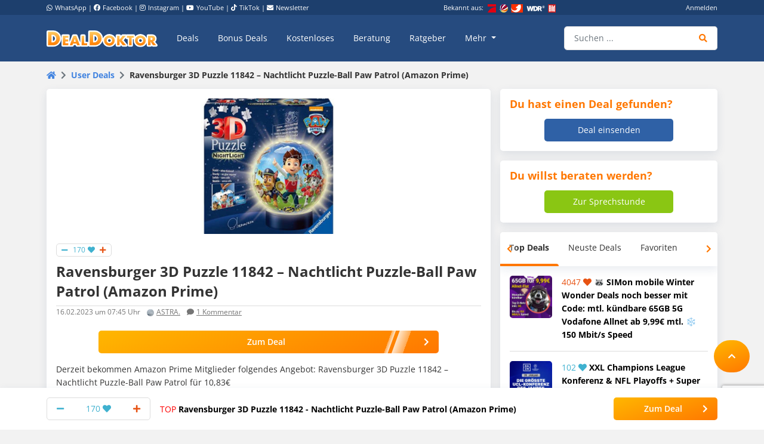

--- FILE ---
content_type: text/html; charset=utf-8
request_url: https://www.google.com/recaptcha/api2/anchor?ar=1&k=6Le_YJ8qAAAAAPwXD6k9hQkc9QF_x_aOSR4iBdLO&co=aHR0cHM6Ly93d3cuZGVhbGRva3Rvci5kZTo0NDM.&hl=en&v=PoyoqOPhxBO7pBk68S4YbpHZ&size=invisible&anchor-ms=20000&execute-ms=30000&cb=qgfyg0l8am4v
body_size: 48861
content:
<!DOCTYPE HTML><html dir="ltr" lang="en"><head><meta http-equiv="Content-Type" content="text/html; charset=UTF-8">
<meta http-equiv="X-UA-Compatible" content="IE=edge">
<title>reCAPTCHA</title>
<style type="text/css">
/* cyrillic-ext */
@font-face {
  font-family: 'Roboto';
  font-style: normal;
  font-weight: 400;
  font-stretch: 100%;
  src: url(//fonts.gstatic.com/s/roboto/v48/KFO7CnqEu92Fr1ME7kSn66aGLdTylUAMa3GUBHMdazTgWw.woff2) format('woff2');
  unicode-range: U+0460-052F, U+1C80-1C8A, U+20B4, U+2DE0-2DFF, U+A640-A69F, U+FE2E-FE2F;
}
/* cyrillic */
@font-face {
  font-family: 'Roboto';
  font-style: normal;
  font-weight: 400;
  font-stretch: 100%;
  src: url(//fonts.gstatic.com/s/roboto/v48/KFO7CnqEu92Fr1ME7kSn66aGLdTylUAMa3iUBHMdazTgWw.woff2) format('woff2');
  unicode-range: U+0301, U+0400-045F, U+0490-0491, U+04B0-04B1, U+2116;
}
/* greek-ext */
@font-face {
  font-family: 'Roboto';
  font-style: normal;
  font-weight: 400;
  font-stretch: 100%;
  src: url(//fonts.gstatic.com/s/roboto/v48/KFO7CnqEu92Fr1ME7kSn66aGLdTylUAMa3CUBHMdazTgWw.woff2) format('woff2');
  unicode-range: U+1F00-1FFF;
}
/* greek */
@font-face {
  font-family: 'Roboto';
  font-style: normal;
  font-weight: 400;
  font-stretch: 100%;
  src: url(//fonts.gstatic.com/s/roboto/v48/KFO7CnqEu92Fr1ME7kSn66aGLdTylUAMa3-UBHMdazTgWw.woff2) format('woff2');
  unicode-range: U+0370-0377, U+037A-037F, U+0384-038A, U+038C, U+038E-03A1, U+03A3-03FF;
}
/* math */
@font-face {
  font-family: 'Roboto';
  font-style: normal;
  font-weight: 400;
  font-stretch: 100%;
  src: url(//fonts.gstatic.com/s/roboto/v48/KFO7CnqEu92Fr1ME7kSn66aGLdTylUAMawCUBHMdazTgWw.woff2) format('woff2');
  unicode-range: U+0302-0303, U+0305, U+0307-0308, U+0310, U+0312, U+0315, U+031A, U+0326-0327, U+032C, U+032F-0330, U+0332-0333, U+0338, U+033A, U+0346, U+034D, U+0391-03A1, U+03A3-03A9, U+03B1-03C9, U+03D1, U+03D5-03D6, U+03F0-03F1, U+03F4-03F5, U+2016-2017, U+2034-2038, U+203C, U+2040, U+2043, U+2047, U+2050, U+2057, U+205F, U+2070-2071, U+2074-208E, U+2090-209C, U+20D0-20DC, U+20E1, U+20E5-20EF, U+2100-2112, U+2114-2115, U+2117-2121, U+2123-214F, U+2190, U+2192, U+2194-21AE, U+21B0-21E5, U+21F1-21F2, U+21F4-2211, U+2213-2214, U+2216-22FF, U+2308-230B, U+2310, U+2319, U+231C-2321, U+2336-237A, U+237C, U+2395, U+239B-23B7, U+23D0, U+23DC-23E1, U+2474-2475, U+25AF, U+25B3, U+25B7, U+25BD, U+25C1, U+25CA, U+25CC, U+25FB, U+266D-266F, U+27C0-27FF, U+2900-2AFF, U+2B0E-2B11, U+2B30-2B4C, U+2BFE, U+3030, U+FF5B, U+FF5D, U+1D400-1D7FF, U+1EE00-1EEFF;
}
/* symbols */
@font-face {
  font-family: 'Roboto';
  font-style: normal;
  font-weight: 400;
  font-stretch: 100%;
  src: url(//fonts.gstatic.com/s/roboto/v48/KFO7CnqEu92Fr1ME7kSn66aGLdTylUAMaxKUBHMdazTgWw.woff2) format('woff2');
  unicode-range: U+0001-000C, U+000E-001F, U+007F-009F, U+20DD-20E0, U+20E2-20E4, U+2150-218F, U+2190, U+2192, U+2194-2199, U+21AF, U+21E6-21F0, U+21F3, U+2218-2219, U+2299, U+22C4-22C6, U+2300-243F, U+2440-244A, U+2460-24FF, U+25A0-27BF, U+2800-28FF, U+2921-2922, U+2981, U+29BF, U+29EB, U+2B00-2BFF, U+4DC0-4DFF, U+FFF9-FFFB, U+10140-1018E, U+10190-1019C, U+101A0, U+101D0-101FD, U+102E0-102FB, U+10E60-10E7E, U+1D2C0-1D2D3, U+1D2E0-1D37F, U+1F000-1F0FF, U+1F100-1F1AD, U+1F1E6-1F1FF, U+1F30D-1F30F, U+1F315, U+1F31C, U+1F31E, U+1F320-1F32C, U+1F336, U+1F378, U+1F37D, U+1F382, U+1F393-1F39F, U+1F3A7-1F3A8, U+1F3AC-1F3AF, U+1F3C2, U+1F3C4-1F3C6, U+1F3CA-1F3CE, U+1F3D4-1F3E0, U+1F3ED, U+1F3F1-1F3F3, U+1F3F5-1F3F7, U+1F408, U+1F415, U+1F41F, U+1F426, U+1F43F, U+1F441-1F442, U+1F444, U+1F446-1F449, U+1F44C-1F44E, U+1F453, U+1F46A, U+1F47D, U+1F4A3, U+1F4B0, U+1F4B3, U+1F4B9, U+1F4BB, U+1F4BF, U+1F4C8-1F4CB, U+1F4D6, U+1F4DA, U+1F4DF, U+1F4E3-1F4E6, U+1F4EA-1F4ED, U+1F4F7, U+1F4F9-1F4FB, U+1F4FD-1F4FE, U+1F503, U+1F507-1F50B, U+1F50D, U+1F512-1F513, U+1F53E-1F54A, U+1F54F-1F5FA, U+1F610, U+1F650-1F67F, U+1F687, U+1F68D, U+1F691, U+1F694, U+1F698, U+1F6AD, U+1F6B2, U+1F6B9-1F6BA, U+1F6BC, U+1F6C6-1F6CF, U+1F6D3-1F6D7, U+1F6E0-1F6EA, U+1F6F0-1F6F3, U+1F6F7-1F6FC, U+1F700-1F7FF, U+1F800-1F80B, U+1F810-1F847, U+1F850-1F859, U+1F860-1F887, U+1F890-1F8AD, U+1F8B0-1F8BB, U+1F8C0-1F8C1, U+1F900-1F90B, U+1F93B, U+1F946, U+1F984, U+1F996, U+1F9E9, U+1FA00-1FA6F, U+1FA70-1FA7C, U+1FA80-1FA89, U+1FA8F-1FAC6, U+1FACE-1FADC, U+1FADF-1FAE9, U+1FAF0-1FAF8, U+1FB00-1FBFF;
}
/* vietnamese */
@font-face {
  font-family: 'Roboto';
  font-style: normal;
  font-weight: 400;
  font-stretch: 100%;
  src: url(//fonts.gstatic.com/s/roboto/v48/KFO7CnqEu92Fr1ME7kSn66aGLdTylUAMa3OUBHMdazTgWw.woff2) format('woff2');
  unicode-range: U+0102-0103, U+0110-0111, U+0128-0129, U+0168-0169, U+01A0-01A1, U+01AF-01B0, U+0300-0301, U+0303-0304, U+0308-0309, U+0323, U+0329, U+1EA0-1EF9, U+20AB;
}
/* latin-ext */
@font-face {
  font-family: 'Roboto';
  font-style: normal;
  font-weight: 400;
  font-stretch: 100%;
  src: url(//fonts.gstatic.com/s/roboto/v48/KFO7CnqEu92Fr1ME7kSn66aGLdTylUAMa3KUBHMdazTgWw.woff2) format('woff2');
  unicode-range: U+0100-02BA, U+02BD-02C5, U+02C7-02CC, U+02CE-02D7, U+02DD-02FF, U+0304, U+0308, U+0329, U+1D00-1DBF, U+1E00-1E9F, U+1EF2-1EFF, U+2020, U+20A0-20AB, U+20AD-20C0, U+2113, U+2C60-2C7F, U+A720-A7FF;
}
/* latin */
@font-face {
  font-family: 'Roboto';
  font-style: normal;
  font-weight: 400;
  font-stretch: 100%;
  src: url(//fonts.gstatic.com/s/roboto/v48/KFO7CnqEu92Fr1ME7kSn66aGLdTylUAMa3yUBHMdazQ.woff2) format('woff2');
  unicode-range: U+0000-00FF, U+0131, U+0152-0153, U+02BB-02BC, U+02C6, U+02DA, U+02DC, U+0304, U+0308, U+0329, U+2000-206F, U+20AC, U+2122, U+2191, U+2193, U+2212, U+2215, U+FEFF, U+FFFD;
}
/* cyrillic-ext */
@font-face {
  font-family: 'Roboto';
  font-style: normal;
  font-weight: 500;
  font-stretch: 100%;
  src: url(//fonts.gstatic.com/s/roboto/v48/KFO7CnqEu92Fr1ME7kSn66aGLdTylUAMa3GUBHMdazTgWw.woff2) format('woff2');
  unicode-range: U+0460-052F, U+1C80-1C8A, U+20B4, U+2DE0-2DFF, U+A640-A69F, U+FE2E-FE2F;
}
/* cyrillic */
@font-face {
  font-family: 'Roboto';
  font-style: normal;
  font-weight: 500;
  font-stretch: 100%;
  src: url(//fonts.gstatic.com/s/roboto/v48/KFO7CnqEu92Fr1ME7kSn66aGLdTylUAMa3iUBHMdazTgWw.woff2) format('woff2');
  unicode-range: U+0301, U+0400-045F, U+0490-0491, U+04B0-04B1, U+2116;
}
/* greek-ext */
@font-face {
  font-family: 'Roboto';
  font-style: normal;
  font-weight: 500;
  font-stretch: 100%;
  src: url(//fonts.gstatic.com/s/roboto/v48/KFO7CnqEu92Fr1ME7kSn66aGLdTylUAMa3CUBHMdazTgWw.woff2) format('woff2');
  unicode-range: U+1F00-1FFF;
}
/* greek */
@font-face {
  font-family: 'Roboto';
  font-style: normal;
  font-weight: 500;
  font-stretch: 100%;
  src: url(//fonts.gstatic.com/s/roboto/v48/KFO7CnqEu92Fr1ME7kSn66aGLdTylUAMa3-UBHMdazTgWw.woff2) format('woff2');
  unicode-range: U+0370-0377, U+037A-037F, U+0384-038A, U+038C, U+038E-03A1, U+03A3-03FF;
}
/* math */
@font-face {
  font-family: 'Roboto';
  font-style: normal;
  font-weight: 500;
  font-stretch: 100%;
  src: url(//fonts.gstatic.com/s/roboto/v48/KFO7CnqEu92Fr1ME7kSn66aGLdTylUAMawCUBHMdazTgWw.woff2) format('woff2');
  unicode-range: U+0302-0303, U+0305, U+0307-0308, U+0310, U+0312, U+0315, U+031A, U+0326-0327, U+032C, U+032F-0330, U+0332-0333, U+0338, U+033A, U+0346, U+034D, U+0391-03A1, U+03A3-03A9, U+03B1-03C9, U+03D1, U+03D5-03D6, U+03F0-03F1, U+03F4-03F5, U+2016-2017, U+2034-2038, U+203C, U+2040, U+2043, U+2047, U+2050, U+2057, U+205F, U+2070-2071, U+2074-208E, U+2090-209C, U+20D0-20DC, U+20E1, U+20E5-20EF, U+2100-2112, U+2114-2115, U+2117-2121, U+2123-214F, U+2190, U+2192, U+2194-21AE, U+21B0-21E5, U+21F1-21F2, U+21F4-2211, U+2213-2214, U+2216-22FF, U+2308-230B, U+2310, U+2319, U+231C-2321, U+2336-237A, U+237C, U+2395, U+239B-23B7, U+23D0, U+23DC-23E1, U+2474-2475, U+25AF, U+25B3, U+25B7, U+25BD, U+25C1, U+25CA, U+25CC, U+25FB, U+266D-266F, U+27C0-27FF, U+2900-2AFF, U+2B0E-2B11, U+2B30-2B4C, U+2BFE, U+3030, U+FF5B, U+FF5D, U+1D400-1D7FF, U+1EE00-1EEFF;
}
/* symbols */
@font-face {
  font-family: 'Roboto';
  font-style: normal;
  font-weight: 500;
  font-stretch: 100%;
  src: url(//fonts.gstatic.com/s/roboto/v48/KFO7CnqEu92Fr1ME7kSn66aGLdTylUAMaxKUBHMdazTgWw.woff2) format('woff2');
  unicode-range: U+0001-000C, U+000E-001F, U+007F-009F, U+20DD-20E0, U+20E2-20E4, U+2150-218F, U+2190, U+2192, U+2194-2199, U+21AF, U+21E6-21F0, U+21F3, U+2218-2219, U+2299, U+22C4-22C6, U+2300-243F, U+2440-244A, U+2460-24FF, U+25A0-27BF, U+2800-28FF, U+2921-2922, U+2981, U+29BF, U+29EB, U+2B00-2BFF, U+4DC0-4DFF, U+FFF9-FFFB, U+10140-1018E, U+10190-1019C, U+101A0, U+101D0-101FD, U+102E0-102FB, U+10E60-10E7E, U+1D2C0-1D2D3, U+1D2E0-1D37F, U+1F000-1F0FF, U+1F100-1F1AD, U+1F1E6-1F1FF, U+1F30D-1F30F, U+1F315, U+1F31C, U+1F31E, U+1F320-1F32C, U+1F336, U+1F378, U+1F37D, U+1F382, U+1F393-1F39F, U+1F3A7-1F3A8, U+1F3AC-1F3AF, U+1F3C2, U+1F3C4-1F3C6, U+1F3CA-1F3CE, U+1F3D4-1F3E0, U+1F3ED, U+1F3F1-1F3F3, U+1F3F5-1F3F7, U+1F408, U+1F415, U+1F41F, U+1F426, U+1F43F, U+1F441-1F442, U+1F444, U+1F446-1F449, U+1F44C-1F44E, U+1F453, U+1F46A, U+1F47D, U+1F4A3, U+1F4B0, U+1F4B3, U+1F4B9, U+1F4BB, U+1F4BF, U+1F4C8-1F4CB, U+1F4D6, U+1F4DA, U+1F4DF, U+1F4E3-1F4E6, U+1F4EA-1F4ED, U+1F4F7, U+1F4F9-1F4FB, U+1F4FD-1F4FE, U+1F503, U+1F507-1F50B, U+1F50D, U+1F512-1F513, U+1F53E-1F54A, U+1F54F-1F5FA, U+1F610, U+1F650-1F67F, U+1F687, U+1F68D, U+1F691, U+1F694, U+1F698, U+1F6AD, U+1F6B2, U+1F6B9-1F6BA, U+1F6BC, U+1F6C6-1F6CF, U+1F6D3-1F6D7, U+1F6E0-1F6EA, U+1F6F0-1F6F3, U+1F6F7-1F6FC, U+1F700-1F7FF, U+1F800-1F80B, U+1F810-1F847, U+1F850-1F859, U+1F860-1F887, U+1F890-1F8AD, U+1F8B0-1F8BB, U+1F8C0-1F8C1, U+1F900-1F90B, U+1F93B, U+1F946, U+1F984, U+1F996, U+1F9E9, U+1FA00-1FA6F, U+1FA70-1FA7C, U+1FA80-1FA89, U+1FA8F-1FAC6, U+1FACE-1FADC, U+1FADF-1FAE9, U+1FAF0-1FAF8, U+1FB00-1FBFF;
}
/* vietnamese */
@font-face {
  font-family: 'Roboto';
  font-style: normal;
  font-weight: 500;
  font-stretch: 100%;
  src: url(//fonts.gstatic.com/s/roboto/v48/KFO7CnqEu92Fr1ME7kSn66aGLdTylUAMa3OUBHMdazTgWw.woff2) format('woff2');
  unicode-range: U+0102-0103, U+0110-0111, U+0128-0129, U+0168-0169, U+01A0-01A1, U+01AF-01B0, U+0300-0301, U+0303-0304, U+0308-0309, U+0323, U+0329, U+1EA0-1EF9, U+20AB;
}
/* latin-ext */
@font-face {
  font-family: 'Roboto';
  font-style: normal;
  font-weight: 500;
  font-stretch: 100%;
  src: url(//fonts.gstatic.com/s/roboto/v48/KFO7CnqEu92Fr1ME7kSn66aGLdTylUAMa3KUBHMdazTgWw.woff2) format('woff2');
  unicode-range: U+0100-02BA, U+02BD-02C5, U+02C7-02CC, U+02CE-02D7, U+02DD-02FF, U+0304, U+0308, U+0329, U+1D00-1DBF, U+1E00-1E9F, U+1EF2-1EFF, U+2020, U+20A0-20AB, U+20AD-20C0, U+2113, U+2C60-2C7F, U+A720-A7FF;
}
/* latin */
@font-face {
  font-family: 'Roboto';
  font-style: normal;
  font-weight: 500;
  font-stretch: 100%;
  src: url(//fonts.gstatic.com/s/roboto/v48/KFO7CnqEu92Fr1ME7kSn66aGLdTylUAMa3yUBHMdazQ.woff2) format('woff2');
  unicode-range: U+0000-00FF, U+0131, U+0152-0153, U+02BB-02BC, U+02C6, U+02DA, U+02DC, U+0304, U+0308, U+0329, U+2000-206F, U+20AC, U+2122, U+2191, U+2193, U+2212, U+2215, U+FEFF, U+FFFD;
}
/* cyrillic-ext */
@font-face {
  font-family: 'Roboto';
  font-style: normal;
  font-weight: 900;
  font-stretch: 100%;
  src: url(//fonts.gstatic.com/s/roboto/v48/KFO7CnqEu92Fr1ME7kSn66aGLdTylUAMa3GUBHMdazTgWw.woff2) format('woff2');
  unicode-range: U+0460-052F, U+1C80-1C8A, U+20B4, U+2DE0-2DFF, U+A640-A69F, U+FE2E-FE2F;
}
/* cyrillic */
@font-face {
  font-family: 'Roboto';
  font-style: normal;
  font-weight: 900;
  font-stretch: 100%;
  src: url(//fonts.gstatic.com/s/roboto/v48/KFO7CnqEu92Fr1ME7kSn66aGLdTylUAMa3iUBHMdazTgWw.woff2) format('woff2');
  unicode-range: U+0301, U+0400-045F, U+0490-0491, U+04B0-04B1, U+2116;
}
/* greek-ext */
@font-face {
  font-family: 'Roboto';
  font-style: normal;
  font-weight: 900;
  font-stretch: 100%;
  src: url(//fonts.gstatic.com/s/roboto/v48/KFO7CnqEu92Fr1ME7kSn66aGLdTylUAMa3CUBHMdazTgWw.woff2) format('woff2');
  unicode-range: U+1F00-1FFF;
}
/* greek */
@font-face {
  font-family: 'Roboto';
  font-style: normal;
  font-weight: 900;
  font-stretch: 100%;
  src: url(//fonts.gstatic.com/s/roboto/v48/KFO7CnqEu92Fr1ME7kSn66aGLdTylUAMa3-UBHMdazTgWw.woff2) format('woff2');
  unicode-range: U+0370-0377, U+037A-037F, U+0384-038A, U+038C, U+038E-03A1, U+03A3-03FF;
}
/* math */
@font-face {
  font-family: 'Roboto';
  font-style: normal;
  font-weight: 900;
  font-stretch: 100%;
  src: url(//fonts.gstatic.com/s/roboto/v48/KFO7CnqEu92Fr1ME7kSn66aGLdTylUAMawCUBHMdazTgWw.woff2) format('woff2');
  unicode-range: U+0302-0303, U+0305, U+0307-0308, U+0310, U+0312, U+0315, U+031A, U+0326-0327, U+032C, U+032F-0330, U+0332-0333, U+0338, U+033A, U+0346, U+034D, U+0391-03A1, U+03A3-03A9, U+03B1-03C9, U+03D1, U+03D5-03D6, U+03F0-03F1, U+03F4-03F5, U+2016-2017, U+2034-2038, U+203C, U+2040, U+2043, U+2047, U+2050, U+2057, U+205F, U+2070-2071, U+2074-208E, U+2090-209C, U+20D0-20DC, U+20E1, U+20E5-20EF, U+2100-2112, U+2114-2115, U+2117-2121, U+2123-214F, U+2190, U+2192, U+2194-21AE, U+21B0-21E5, U+21F1-21F2, U+21F4-2211, U+2213-2214, U+2216-22FF, U+2308-230B, U+2310, U+2319, U+231C-2321, U+2336-237A, U+237C, U+2395, U+239B-23B7, U+23D0, U+23DC-23E1, U+2474-2475, U+25AF, U+25B3, U+25B7, U+25BD, U+25C1, U+25CA, U+25CC, U+25FB, U+266D-266F, U+27C0-27FF, U+2900-2AFF, U+2B0E-2B11, U+2B30-2B4C, U+2BFE, U+3030, U+FF5B, U+FF5D, U+1D400-1D7FF, U+1EE00-1EEFF;
}
/* symbols */
@font-face {
  font-family: 'Roboto';
  font-style: normal;
  font-weight: 900;
  font-stretch: 100%;
  src: url(//fonts.gstatic.com/s/roboto/v48/KFO7CnqEu92Fr1ME7kSn66aGLdTylUAMaxKUBHMdazTgWw.woff2) format('woff2');
  unicode-range: U+0001-000C, U+000E-001F, U+007F-009F, U+20DD-20E0, U+20E2-20E4, U+2150-218F, U+2190, U+2192, U+2194-2199, U+21AF, U+21E6-21F0, U+21F3, U+2218-2219, U+2299, U+22C4-22C6, U+2300-243F, U+2440-244A, U+2460-24FF, U+25A0-27BF, U+2800-28FF, U+2921-2922, U+2981, U+29BF, U+29EB, U+2B00-2BFF, U+4DC0-4DFF, U+FFF9-FFFB, U+10140-1018E, U+10190-1019C, U+101A0, U+101D0-101FD, U+102E0-102FB, U+10E60-10E7E, U+1D2C0-1D2D3, U+1D2E0-1D37F, U+1F000-1F0FF, U+1F100-1F1AD, U+1F1E6-1F1FF, U+1F30D-1F30F, U+1F315, U+1F31C, U+1F31E, U+1F320-1F32C, U+1F336, U+1F378, U+1F37D, U+1F382, U+1F393-1F39F, U+1F3A7-1F3A8, U+1F3AC-1F3AF, U+1F3C2, U+1F3C4-1F3C6, U+1F3CA-1F3CE, U+1F3D4-1F3E0, U+1F3ED, U+1F3F1-1F3F3, U+1F3F5-1F3F7, U+1F408, U+1F415, U+1F41F, U+1F426, U+1F43F, U+1F441-1F442, U+1F444, U+1F446-1F449, U+1F44C-1F44E, U+1F453, U+1F46A, U+1F47D, U+1F4A3, U+1F4B0, U+1F4B3, U+1F4B9, U+1F4BB, U+1F4BF, U+1F4C8-1F4CB, U+1F4D6, U+1F4DA, U+1F4DF, U+1F4E3-1F4E6, U+1F4EA-1F4ED, U+1F4F7, U+1F4F9-1F4FB, U+1F4FD-1F4FE, U+1F503, U+1F507-1F50B, U+1F50D, U+1F512-1F513, U+1F53E-1F54A, U+1F54F-1F5FA, U+1F610, U+1F650-1F67F, U+1F687, U+1F68D, U+1F691, U+1F694, U+1F698, U+1F6AD, U+1F6B2, U+1F6B9-1F6BA, U+1F6BC, U+1F6C6-1F6CF, U+1F6D3-1F6D7, U+1F6E0-1F6EA, U+1F6F0-1F6F3, U+1F6F7-1F6FC, U+1F700-1F7FF, U+1F800-1F80B, U+1F810-1F847, U+1F850-1F859, U+1F860-1F887, U+1F890-1F8AD, U+1F8B0-1F8BB, U+1F8C0-1F8C1, U+1F900-1F90B, U+1F93B, U+1F946, U+1F984, U+1F996, U+1F9E9, U+1FA00-1FA6F, U+1FA70-1FA7C, U+1FA80-1FA89, U+1FA8F-1FAC6, U+1FACE-1FADC, U+1FADF-1FAE9, U+1FAF0-1FAF8, U+1FB00-1FBFF;
}
/* vietnamese */
@font-face {
  font-family: 'Roboto';
  font-style: normal;
  font-weight: 900;
  font-stretch: 100%;
  src: url(//fonts.gstatic.com/s/roboto/v48/KFO7CnqEu92Fr1ME7kSn66aGLdTylUAMa3OUBHMdazTgWw.woff2) format('woff2');
  unicode-range: U+0102-0103, U+0110-0111, U+0128-0129, U+0168-0169, U+01A0-01A1, U+01AF-01B0, U+0300-0301, U+0303-0304, U+0308-0309, U+0323, U+0329, U+1EA0-1EF9, U+20AB;
}
/* latin-ext */
@font-face {
  font-family: 'Roboto';
  font-style: normal;
  font-weight: 900;
  font-stretch: 100%;
  src: url(//fonts.gstatic.com/s/roboto/v48/KFO7CnqEu92Fr1ME7kSn66aGLdTylUAMa3KUBHMdazTgWw.woff2) format('woff2');
  unicode-range: U+0100-02BA, U+02BD-02C5, U+02C7-02CC, U+02CE-02D7, U+02DD-02FF, U+0304, U+0308, U+0329, U+1D00-1DBF, U+1E00-1E9F, U+1EF2-1EFF, U+2020, U+20A0-20AB, U+20AD-20C0, U+2113, U+2C60-2C7F, U+A720-A7FF;
}
/* latin */
@font-face {
  font-family: 'Roboto';
  font-style: normal;
  font-weight: 900;
  font-stretch: 100%;
  src: url(//fonts.gstatic.com/s/roboto/v48/KFO7CnqEu92Fr1ME7kSn66aGLdTylUAMa3yUBHMdazQ.woff2) format('woff2');
  unicode-range: U+0000-00FF, U+0131, U+0152-0153, U+02BB-02BC, U+02C6, U+02DA, U+02DC, U+0304, U+0308, U+0329, U+2000-206F, U+20AC, U+2122, U+2191, U+2193, U+2212, U+2215, U+FEFF, U+FFFD;
}

</style>
<link rel="stylesheet" type="text/css" href="https://www.gstatic.com/recaptcha/releases/PoyoqOPhxBO7pBk68S4YbpHZ/styles__ltr.css">
<script nonce="W3o13lvl2_nIah850IwdKA" type="text/javascript">window['__recaptcha_api'] = 'https://www.google.com/recaptcha/api2/';</script>
<script type="text/javascript" src="https://www.gstatic.com/recaptcha/releases/PoyoqOPhxBO7pBk68S4YbpHZ/recaptcha__en.js" nonce="W3o13lvl2_nIah850IwdKA">
      
    </script></head>
<body><div id="rc-anchor-alert" class="rc-anchor-alert"></div>
<input type="hidden" id="recaptcha-token" value="[base64]">
<script type="text/javascript" nonce="W3o13lvl2_nIah850IwdKA">
      recaptcha.anchor.Main.init("[\x22ainput\x22,[\x22bgdata\x22,\x22\x22,\[base64]/[base64]/MjU1Ong/[base64]/[base64]/[base64]/[base64]/[base64]/[base64]/[base64]/[base64]/[base64]/[base64]/[base64]/[base64]/[base64]/[base64]/[base64]\\u003d\x22,\[base64]\x22,\[base64]/[base64]/ChFUjwrnDk8Onw7LDlxjDtw1fOBVsbMKRwrsoNMOfw61SwpxNOcKlwrvDlsO/w6s1w5HCkQx1FhvCmMOcw5xRasKxw6TDlMKrw6LChhoMwrZ4ShQfXHo/w4BqwplKw4RGNsKaK8O4w6zDk3xZKcOzw4XDi8O3Gl9Jw43CskDDskXDiR/Cp8KfQhhdNcOpYMOzw4h4w5bCmXjCscOMw6rCnMOdw5MQc2d+b8OHeBnCjcOrJxw5w7U7wpXDtcOXw4TCucOHwpHCmg1lw6HCmMK9woxSwo/Dghh4woPDpsK1w4Btwr8OAcKxDcOWw6HDrFBkTRRpwo7DksKZwpnCrF3DhVfDpyTCh0HCmxjDun0YwrY8WCHCpcKNw6jClMKuwrhyAT3Co8Kgw4/DtX5BOsKCw7zChSBQwrFmGVwUwoA6KFHDhGM9w4cmMlxawoPChVQTwpxbHcKMTwTDrXbCtcONw7HDnMK7a8K9wrIUwqHCs8KYwrdmJcOMwr7CmMKZIsKKZRPDqMOIHw/Dk2J/P8K2wonChcOMb8K1dcKSwqHCqV/DryfDkgTCqSXCncOHPAQOw5Viw6TDmMKiK3rDpGHCnRgUw7nCusKoCMKHwpMhw5djwoLCvcO4ScOgMnjCjMKUw5zDsx/[base64]/CnRZ3R8ONHThhJsOZwrtsw7wVw5bChcOeBh5Pw4DCvgXDjcKRSRFSw5XCqwzCpsO9wqfDkXfDmhM1Kl/CmwsxDsKowq7CjRPCtcO/[base64]/[base64]/DmjYPw6PDpsONVV/CkxAXT2rDlQA/w4kPNcOfKBLDnT3DgMK8emoTE3LCqSolw7gkV1kFwrxdwp4YY2TDssOTwovCu04AUMKPFMKbRsODRGgoO8KVIMKAw68qw6jCvx1hEinDoBEUCMKUD1NxBQ4OIkcuLS/CkVLDpmTDsAQvwoUmw4VdfsKAM38ILMKcw5bChcO/w4DCm0Jaw4xDXMKNccOqXnPCr3Jnw557AVXDrCfCs8O6w5jChnxKYxfDtQ1pcsO5wrFfHBloe3JmcE9xL2nCtXzCoMK8KBjDqjTDrTHCgTnCqT/DrTTChTTDtcOTJsKwMXPDnsOvaGALFDpdYT3Cn0EqSRZTRMKDw4/Dg8OiZ8ONPMORMMKQYQAxYH1dw6nCmMOIHHt7wpbDk2bCu8Ouw7HDnWzCnn43w7xHwoglCcOrwrbCg3QlwqjDoXnCkMKiKsOpw7gPDMK0XnM+V8KCw45sw6jDgTPDtMKSw7/DocKGw7dAw7nCvAvDtsKULsO2w4zDlsOJw4fCjn3CunVfX3fCtBMQw6A9w4XChR7CjcKnwpDDiBM5GcK5w5fDhcK0CMOZwrc5w5TCqMOUwqvCk8KHwovDuMOkaUYfZ2EHwrVzdcO/DMKQBhN+emJUwofDhcKNwrFbw6vCqwE3wqJFwqXCnCLDlQRiw57DrzbCrMKadj1ZczrCvsOtfMO/[base64]/wq1HTEg1woYkwpnDn8OsbMOzw5LClBPDqW4kf3/Do8KYKjJlw5rCvSPCrMOVwpsPQBDDiMOtOjnCsMOhE2oKW8KMW8Oxw4VjQw3DisO/w7PDujLCjcOmYcKHSsKyfcO+TDYjDsKRwpfDsVV3woAXA17DghrDtynCl8O6CTofw43Dk8OawrPCocO/[base64]/KCTDoQ/DmMOfw53ClMK6wrTCocKhQsKEwqwhacK8wrQJwqjCkyk3wqZow67DrRLDsy8VKsKXE8OGQHpmwok8O8KADsOfKgIxFC3DqyHDtnHCkT/DpsOld8O4wqPDuANQwqYPYcOZIyfCosOIw5p4Qg5pwqESw5puM8KpwrU0cTPDlzFlwpt/[base64]/w5JsLC1JM8KtTBphw6xywoYBe3PDpsK5KcOnwqV/w4lDwrwnw7l2wpYOw6nCgX/CqkkYPcO1AwcWZ8KSEcO/KA/[base64]/CnADDq1Ayw7nCmMKXwpBsP8KXw5VJC8KrwoU5GsKewpXCgMK1a8OaH8Kxw4jChxjDusKew7oLZMOqK8O1UsO4w7TChcO5FsO3KSrDpiIEw5BAw6XDqsOVPsOjOMOJIsOMDV9fXUnCmTXChMKXJQFEw7UJw5LDjkFfbQ/[base64]/DpsO8UcObw73CjwTDl8Ogw4PDgMK7JMO8wonDpgJXw4B0NMKLw6/DqGBET1jDqihpw7nCo8KMXMOrwo/DhMK6TsOnw7FxYsKyXcKcI8OoNkoIw4p8wrlPw5dwwpHDvHlKwoBPVEPCl107wqbDvMOCCyQ5RX5rdyXDjcOWwp/Dlxxbw6M2MD5TFCNewpUhCEUsGR4ABmrDl21pw7HDuSjDucK7w4jCqWdlOhQZwoDDgF7Cq8O1w7RLw7Jow5PDqsKgw4cKfQTCp8KZwo0Ywptsw7jCoMKZw4bCmzFJbGNJw7JCSU0/XnLDhMK9wq1QYXFQVWUKwo/Cv0zDoU3DmBDCmnzCsMKdQmk7w4PDgl5Bw53ClcKbBDXDi8KRKMK2wo9tG8Khw6RNaSbDhVjDqFTDvGpZwpd/w5kpfcKlw6EdwroENF92wq/CqzrDrGtsw7tvUifDhsOLYjclwqgsT8KLccOMwpjDkcK1RVluwrklwqFiK8KXw4gLCsKUw6l1SsKjwr1JOsOIwq8DL8K/C8OFJsO3EsO1VcOgOjPClMKqw7xFwpPDkRHCrmnCtMKMwoENe30jD3fCn8Oswq7DiRnCrsKbTsKaNwcpaMKowp9WPcODwrMFH8OFw59PCMKDFsOyw5hWecKWBsOiwq7Ch3V5w7MHTG/[base64]/[base64]/Dj8KRF8OAw4pRUsKlWixyAFFmwoRuwpp4PcOnJHrDiV8DAMKhw6zDn8Knw5N8CRTDhcKsVghGEsKqwpzClcK1w7zDrMOtwqfDkMO3w7PCvnpNd8OqwrUPeX9WwqbDpV3DuMO7w5fCocOjTMONw7/CkMKtwozDjl1Gwpt0LMO7wqslwqRtw5vCr8O0HGvDkl/CgQoLw4cBPMKSw4nDiMKNIMO+w4/CrsODw4BfNQPDtsKQwq3DrsOdb1PDjE1TwqvCvQ8+w5bDlXfCuFwETR5NdsOoEmE8RELDq0/Ci8OYwpPDksOQBEHCk2/CuSM5dwzChMOOwrN9w6FZwrxdwq96YjbCmX3DnsOycsO/[base64]/[base64]/[base64]/OMOoDGtJw48ow6ktOMKHw6vDgkYFTMOwaw9pwp7CssO0wqcswrsbw4Qbw63DrcKDUcKjTsO1w74rw7vCkGbDgMOUSz5bdsONLcKOUVdEdWDCr8OgW8K/[base64]/DvMOuC8KUalHClcK0DVkRfMO9KEDCosKyGMOjw4d5PXwDw7PDg8KVwp3DhVg2wojDrcOIBcKBCcK5eyHDpjBxUCbCnVvCrhXDshU4wohjBMOLw716AcONY8KvJsODwrtPPQ7Dm8KZw4B6EcOzwqRAwr/CkhYiw5nDhjtoWGVKKgPCkMKKwrVzwqHDscOiw719w5/DnUojwoYzTMK8eMOjasKAw4/DjMKGFjnCvUYXwpcQwqcWwr0dw6pfKcOvw6nClRwKMsOvG0zDvsKXJlfDtEtOVWXDnAvDgWbDnsKQw59iwodwHhXDrjc0wrzCmsKUw49FYcOwTQ3DtjPDrcOUw60/WsOHw4xweMOew7XCj8KMw7nCo8Kqw5xswpEjWsOfwo88wozCjTgZIsOWw6jCsAVLwqrCocOxAxZew7hcwpbCh8KAwq0cIMKrw688wqfDksOQC8KtAsOxw54wLT/CpcO7wpV3fjfDq0jDsgIAwpXDtRZswoHChcKxDMKGEhgMwoXDocKIBHPDpcOkD1vDkG3DgDTDrSIJXcOJK8KiRcOHw5A/w5YMwprDo8Kwwq3CmDDDlMKywrNTw4/DrmfDtWpDDhN4OjnCrsKCwp8nWcO/wohMwpcHwplZL8K6w63Cl8OfbzUrEsONwpQCw43Cgz9gP8OqRXrClMO5NMKqScOZw5dvw5FoRcO9E8KiDMKPw6vDj8K0w6/CosOPPXPCpsK/wpUGw6rDuUp7wplQwrfDrzkswpHCqUhSwq7DisKRGyQnGsKvw48qG2vDq3HDvsOXwrsxwrnCs13DsMK/[base64]/JsKmccK8SSc+w7AxPMKIJsOGa8OZwr1vwohaX8Oxw6QEP0xawqxyaMKAwpxQw7hDw73CpVpOK8OSwqUqw48OwqXChMKrwozClcOwZcOEb186wrB6c8OEw7/[base64]/[base64]/Cv8OOXcOdw7/Dr8KmUV/DigfDsMOXw43Cm8KQQV1VD8OQQMOFwqgnwqA+B2ExCThUwo/ClH7CmsKpZVPDrFXCmH4fSn/DoykYBsKaU8ObAnrDqVXDo8K/wpxGwqIRIjXCuMKpw5ocXybCqhzCq39Xa8OZw6PDtyxFw7fCq8OGF14Xw6HDr8OgQ3DDv2Qxw58DRcKQbMOAw7/DtgLDmcKUwojCncK7wqJeeMOgwqrCliZrw4/Ds8OiISHCmQloQzLCvAPCqsKGw5k3NGfDhzPDrcKHwqtGwpnDllrCl3wvwr7CjBvCscOBN2cgOEvCkzLDmsO9wpzDs8KyckbDslzDrMOdYcOhw6/CpxhEw68SO8KIahJXcMO6w50zwq/DkjxhacKFIClWw4XDq8KlwobDtMKJwqjCo8Krw7sJHMKlwr1TwpfCgMKyMkQiw6XDgsKiwoXCpMKFS8KWw4sJKElFwpwuwqB0LEgjw7t/XMOQwocQBEDDvA1TY0DCrcK/w5DDqMK1w4oYCWHCvBjCuBjDmsOYNgLCkBnDpsKBw5RbwrLDo8KEQMOHw7U+BjhfwqXDisKbVAdlPcO8X8OuAVTCscKHw4NoAsKhHjQkwqnChcOURcKFw77CvEPCoE0zajEDUG/Di8KdwqfCnUBPcsOGQsObwqrDtMKMJcOqw7t+E8KQw6dmwoVxwp/Dv8KCNMK9wobDmsKABcOLw4jDvsO2w4bCqxPDuzZXw4pLKsKywr7CucKPRMKcw5vDusOaCQ0wwrHCtsOwVMKhOsKhw68LScOYR8KLw6lzLsOFXi4CwoPCtMOqV21UVMOwwq/[base64]/DuiJVwprCimPCjsO/[base64]/DsxDCrwZ2wrMLw4bDsEhOYV0+wpvChMKeBsKpIBzCsX/[base64]/DlcOrwo3Coj8jQMO/O8OpwrdwJcOMw7LCgisdw7jCh8O4ZzXDkijCmcKGwpbDiV/DthY5bcKfbgXDrH7CtMOcw6YHZsKjUBo2XMKTw4/CmjbDm8KkW8OCwrbDhcOcw5g/ZhnClm7Dhz8Bw4xTwp3DtMKAw4bDo8K2w5XDph52RcK1ZhUxYFvDv1INwrPDgHjChmbCvsO4wppMw4YNM8KfJ8OpQ8Khwqp0QxPCjsKpw4hXZcOIUgLCqMKcw7TDo8OMUwrDpTIIRsKNw5/[base64]/CiEsrwq3DqsOuwqHCgcKcw5HDgsKZwrUtwrLDnTkuwr8AMRpVZcK+w43DvAjChQjCiQVgw7XDnMO3MRvCuyxKKArDsmTCkXYswr99w47Dr8KDw6zDo3PDpcOdw7rCsMOpwoRVCcO3XsOjGBktE1oOGsKIw61iw4NPwoxRwr86w7N4w5oTw5/DqMOPHy1Awr1WQwHCpcOEGcKRwqrCqcKaZsK4Jh3DsmLCqcK6WlnDg8KQwr/[base64]/DvD1NA8Klw6nDusOWw5gTKV7DpXAdwqjDsT3ClwNTwo3DvsKuTTrDpWPCi8O5JE/Dkm3Dt8OBCcONbcKcw7jDisK5w4wYw5nCqcOJcgbCuxDCqGPCtWNdw4PDlmA6VTYrDcOKI8KZwoLDo8KYPsKawpY+CMOSwr/CmsKmw4zDksKYwrfCrCfCjjrCh04lGGrDgynCtDTCrMOxJ8O2IEcfClnCosO6CynDpsOMw7fDt8OBIycmwqHDpg/Dr8K6w6Nnw50WB8KdJ8K2TMKCJDXDslvCssO+fhA8w7FRw7hkwp3Cum4mJGMrG8Kxw41JfWvCqcKBXcKkN8Ktw4kFw4/DoivCmGXCrD7DtsKnCMKqICVONjwZe8KyMMOUB8O4fUQhw5LCjlPDkcONXcK2wqnCvsOVwphJZsKEwqPCkgjCq8KFwqPCngdXwo5cw6rCisK8w77CskHDsgUAwpPCnsKDwpgowoPDtHc2wrbCj35hAMO0GsOFw6JCw5FQw7vCnMOXIgd4wrZ3w5zCukbDvG/DqGnDs38gw5pgc8OBAj7DjEdBZ35RQcKZwpzCnU9Gw4/DusK5w4HDi1xSMFoyw6rDlUbDhgccNxgFYsK6wpoWUsOFw6TDhis4MsOCwpfDvMK+S8O/V8OIwohoQsOAJUcfZsOtw5fCh8Kmw6tLw5QVBV7CpzrCpcKgw4jDt8OjAy51c0oBDlXDr2LCoAjDuiF0wovChmfClzTCtMKDw5tYwr45NWx9YcKNwq7DpwRTwobCuiAdw6jCl2taw74uw4Zgw5cswpfCjMO6DcK/wrthYXdBw43Ds33Cp8KCVVVCwq3CkBU3F8OaB3oNFj8aO8KTwqTCv8KOYcK+w4bDsB/Cml/Ckyx8wozCuiLCkkTDr8KPXQUtwoXDq0fDtT7DssKEdx4PKMKrw55fAgXDssKRwovCjsKUR8K2wockXF4lbyzDuwDCmMOvTMKXS2TDr1xLIsOawplDw7tVwpzCksORw5PCnsOFC8O2WjfDgMKZwo/[base64]/CizY2w6QswoEGwq7DjGbDgwfCmyzDrG/DgDjCqB8qRB8owrTCojXDnsKBAxJEMR/DgcKcWQfDkRDCh0zCt8KFwpfDrcKRDTjDgQ0EwoUEw5R3wpp+wo5BY8KPLEkrG0LCtcO5w6JXw55xAsOnwqwaw5rDtHPDhMKIUcKLwrrCrMKaNcO/wpLCisOcQ8OmRcKIw4rCgsKbwp09w4A5woXDpC1nwrnCqzHDg8KZwpdtw4nDlsOsUG7CosOsSzDDh2zDuMKlFzbCvsOOw6vCq3gLwrZxwqJLMsKsBWhbZnUsw7R5wrvDpQU5EcOEHMKJKMO2w6TCvsOyHwbCh8OEcMKcHcKrwpERw6BvwpjDqcO6w5d/wrDDmcKUwq4swoXDphPCuDcYwqY8woFFw4DDkSxUacK+w5vDlMOQYHgDHcKNw5hfw7DCongmwpDDgcOowrTCsMOpwoHCg8KbHMKlwpppwrMPwoNuw53Cjjcew4zCjAjDmh7DpRl9dcOfwp9hw5QIS8Ogwq7DvcK9cyzCpAcAXR/ClMO9AcKjwpbDuzfCpV8kWcKPw7Q+w7B1EAQ1w5TDnMKUe8KDDsKXwroqwofDgW/CkcK5HBfCpBvCrsO+wqZ0LTfCgH5Cwq5Ww7MMN0HDjMOYw5lJF1zCvsKJTy7DkWIXwqHCjiDDtUHDpRYuwr/Dtw/DuTp+DVZcw5LCjSrCm8KScFBFacOFGG7CpsO9w4jDiTbCg8O0dUJ5w5diwrp9Ui7CrA/DksOIw64iw4jCsx/Dhg52wr7DmDcdFGYlwoMvwpLDi8Oww6gow4JjYMOIVGAZICl2Q1/[base64]/Dm3/DmMOsw5fChcOCwp3CrcO5wroPQcKYcBHClU7DssKdwqwxA8OlBXXCriXDrsKMw4XCkMKhbjrClcKtHybDsGwlB8OVwrHDrsOSwokGZRQIbkjDtcKZw5hjAcO7O3bCtcKjKkXDssOHw7N9FcObAcK2IMKZBsKRw7dZwo7Cpl0OwpsRwqjDvRpEw7/[base64]/Dv8O7QsOgLsOxwp1Dw7RvcQjDpsKBwpTCrgwRcXzCoMOkDsKaw6Z0w7zDu0pWT8KJOMKXcxPCg0IaT3LDpEvCv8O2wpgeT8KWWsK8w5lVIMKDZcONw7zCvWXCpcOtw69vQMO4ThEeH8Oow7vCk8O4w5DDmXMLw6Ehwr3CmX0mGA97w6/[base64]/VCjCuMKIYjk9PA3Cr3vDkcKMwonCiMOjw7/CqsOta8KHwqPCohrDgwXDgmwZw7bDtMKiXsKZDMKRHWMIwrMtwrEFeCDDsS52w4jCjBTCokRQwr7DuhLDq3plw73DrlkQw7QNw57DoxbClBRhw5rChEJJEGxdXVLDlBU1F8KgcGrCpcKka8KJwoY6NcKTwozDn8KBwrfDhw3CjEp5DyQiOld/w6bDoiJgWBHCs3VZwqrDjsOvw49qH8OPwozDtFwRBsKaJh/Cqn/Co3A7wrbCsMKACUlcw63DgWnDoMOyE8Kfwp45w6saw4wTV8KiBsKmw6XCr8KwCCBfw67DrsKxw786c8Osw4jCqyPCo8KFw5Q4w7bCu8KJwr3Ci8O7w77DkcK0w5Nnw7bDmsOJVUw2Z8K5wr/Du8OMw5Y6NiJvwqJ7QR7Cgi3DpMO0w6/Co8KwCMKiQgvDuG4jwo8jw6lQwpjChQLDg8OXWhrDqmrDocKnwpLDhBrDg2/[base64]/CmsK7MCdWw7jCpgbCiVBxIMOpLcOUwpHDm8KPw7HDrMO1Aw/DtsO1RCrDoGR8OHA1w7Eowq8Qw47DmMKGwpXClcKnwrMteCvDi2cBw4rCksKdbGRzw49jwqAAw7zCuMOVw7LDo8O1PjxZwpVowq1jWBDCu8KHw5sxwqpIwpxlTTLDtcKzMgc/ED3CmMKEFMKiwozDtsOGfMKew68nHsKOw7MJwpvCgcKvUUttwogBw712wpU6w6XDkMKecMKkwqx7fijCkGMDw6g3SQEiwpENw77DpsOJw6LDjcKSw4QCwptRMG/DpsKAwqvDrWDChsObV8KRw6nCvcKQTcK/[base64]/CsMKTWcKEasK0U8KHPGskwrzCncOfCRnCvBzDksOcQgMmfhZHGzvCj8KgHcOJwoBHIMK+w4BbAmbClwvCllrDmFTCssOqDDfDv8ODH8KHw6ojRMKrfwDCt8KLPjI4X8O/OC9zw682W8KQXB3DlMOywo/CgxNtB8KeXBJgwo0bw6nCqcOLC8Kke8OKw6dbwqHDicKjw7/DnVUdBsOQwoZmwqPDkkQrw4PDkxnCtMKDwpgHwpHDlVTDujhkw556ZcKFw4vCpRfDuMKlwrLDkcO5w7sACMOFw5caFsK7dcK2RsKSwoPDtiJ9w7cPTWkQIzsTTjXDm8KfLw3DrcO0b8OUw7zCgy/CjsK1agkCB8O8HSQXVMKaDzXDkyIIMsK7w7bCkMK6MHHDlDrCo8OAwpDCtcO0d8KkwpnDvCHCjcKVw7xAwr0lEybDrBo3wph5wr9uIXhwwpbCjcKJEsOBWHrChE4LwqfDgcObw4DDgB1Ew4/DtcKwX8KMUEpBQjXDilUpYcKAwo3DvmIyGwJUSALCs2TDqgJLwogjKR/CkgXDvnB9BMO9w4fCs0TDtsOlGF5uw6ZHfUViw4zDlsOnw7wNwrEBw5tvwq3DqhkxfFTCqm0KbMOXN8KtwqXDvBPCuS/[base64]/DoFZcHQLCkWUAMMKBw6Y/wqHCmBpzw7/DsSXDiMKOwrHDnsOVw53CksKewqZucsKDDyHCjMOMO8K7WcOYwrwhw6DDoG1kwobDtW5Ww6/Dm31aWCHDllXCj8KFwqfDjcOTw7NYNA0Uw6jDpsKTe8KOw75qwrzCs8Ohw5PCq8K0HsOUw4vCuGMpw7UoUAs/[base64]/w7rDkxDDnsKDw5MvwrrDjR7DgA1EblTDv3HDtmEPHHrDkgjDj8K7w5vCmsKTw5tXX8O0X8K8w67DsX3DjE3CiELCnR/DgkXCpcO1wqNtwoprwrR+eDzCn8OMwpvDsMKSw6TCoUzDiMKTw6ZtICgwwrs8w4YYUlnCjMOEw7w5w6p5OkjDq8K5acK+aFw+wpNVLEXCgcKNwp/Cv8OGRXPChjfCjcOaQcKqBMKHw43ChsKgI0NDwr/Cu8KTP8KTAy3DjHvCv8Oaw4MlJkvDpinCrsO+w6TDlU4HSMO0w40Ow4kowpUDSDFhBg4yw6/DqUAhLcKWwqhow5h/wozClMOZwovCpmNswpopwqRgZEx3w7p+woYgw7jCtkkRw77Cj8Odw7phV8O9XsOowpQbwprCjz7DnsOVw73Dl8KswowRJcOGw4EDIcOewonCg8KSwppYMcKlw6lsw77DqAfCuMOFwrZMFMKkXVpHwpfCpsKOOsK/RntFfsOIw7AVe8K0ZsKmwrQTCx9La8O/BcOKwohlLsKqXMOpw4YMw6jDoxXDt8Omw7/Cj2fCq8OCDkTCu8OmHMKsEsOPw5rDhzdhKsKtwoLDvsKAD8OOwpALw5jCjxUiw5k8TsK/[base64]/[base64]/UsKnZMO6TDDCuMOHw6tgw5rDqMOzw5fCssOmaijDu8K3CMO4c8KaXHLChxPDrsOdwoDCqMO9woE/wqjCvsOXwrrCtMOlUyVjPcKvw5xvwpDCnCFJcF/CrhA3Z8K9w6TDrsODwo9qHsKyZcOvYsKCw7bCplhtLcOSw6fDmXXDusOLagggwrnDrz4jM8OWZmbCn8KBw5x/wq5GwobDrjNmw4LDmMOzw5DDkmpmwpHDtcOTJFdMwpvClMKVV8K8wqxIe2k9w45xwo3DmV5Zwo/DgHwCXwbDk3DCpQPDhsOWNcOyw4JsUi3CihjDqyzCiALDr2Y7wqppwplKw5nDkhHDlDnCrMOMb2nCqS/[base64]/DgwbChcKdwpk7wpocXDrCncK6AFxDZGpbITHDrUFsw63Dr8OZBMOZWcOlcCcsw40Ywo/DuMO3wpZYCsKTwqldZsOYw5oUw5QFET8iwo3Co8OiwqjDp8O6fcOww7JJworDqsKswoFhwp9Hwo3Dq09OXTPDpsKhcsKqw6hCTsO0dMK7fz3DmcOiMEwkwp7CjcKsZcO/E1XDjznCgcKiZ8KfJMOhdsOtwpoIw5zDg2Vgw6Q1dMOcw57DmcOcaA8aw6DCuMO5fsK+b0Z9wrdVaMOmwr0iHMKzHsOtwpI3w67ChFEeB8K1FsKpcGbDr8OOdcKGw6fCsCg5KFdmXl54IlFvw7/CiiJXUMOlw7PCisOgw73DpMO5X8OCwrzCtsOJw6fDswtrdMO3c1rDrsOSw5Q9w6HDn8OvMsKkRB3DkSnConJzw4/CosKxw5hJG0EjZcODOhbCkcObwrrDnlRMZsOCVgTCgS5jwrHDh8KqfzjCuC1fw5LDj1nCgncKK2HDkQNwQw8Xb8K8w6vDnj/DtMKRWG8dwqRmwoLCskQAEsKlCATDtgkWw6nCvH1CWMOuw7nCtThRVh/[base64]/Dq8Oaw58HwqfClsOTdFdXKsKuw6XDlUrDuxPCuDjCt8KYERJ8GmNEaFVbw5otw4xQwoHCq8KQwpJ1w7LDiFnCrVvDvioQJ8KQCwJzFcKICMKzwpXCpcKAUUsBw7HDv8OKw49nw4/CusO5VyLCp8KtVivDujghwpcDY8KtWxEbw7ABwpYDw67DgjLCgRBvw6LDuMOtw61IQsOmwrbDpMKewp7Dm2XCtgFxbRLCg8OAWxw6wp1lwo5Qw53DuRBRGsKHTmY5W17CgMKhwqvDsU1sw4oqaWgzASZPw5RXLhwmw7F+w5o/VTpfwp/DssKswqnChsK0wq1NPcOtwoPCvMKpMAHDml/CgMOsOcOkY8OFw4TDoMKKfh9zQlHCtVQANMOKaMKAZUYeTnc6wrF1wqnCp8K3YjVqEMOCwprDncOEN8O8w4fDgcKIOkPDpV9ww5APXFhKw58tw5nDg8KrJ8KAfh94ZcOEwpg/dXlKBmTClMOqw4AMw6DDiwLDpy06anVQwr1dw6rDhsO6woY/wq3CghrCssOXAMOrw7jDuMOVWBnDmxfDucOmwpwDdiojw619woVXw5DDjHPDn350LMKFWX0MwqfCkRnCpsOFE8O3JMOXEsK3w4XCqsKNwqNFPz0sw6jDgMKzwrTDtMK1w4hzUcKMX8KCw4JawqjCgiLCt8OBwpzChgHDjw5/[base64]/w6U/Tktqwr4IT8O8eTTDmsKzQkTCpcK5TsKbPx3CviHCq8OGw7jCg8KSEiBtw71mwpZvOERcJsOGIcKEwrXDhsOpMG/DisOgwrICwqESw4hdw4PCisKAecO0w4PDj3PDhzfClsKzB8KzPS8mw5LDksKXwrPCpkhOw6bCoMKxw4o3HsOvGMO+D8OQSwNcV8OGw4nCrQwmJMOvY20ofHTCiWTDl8KzCXlHwr3Du1xUwpljNA/[base64]/[base64]/CinTDg8O1f8OUwr7CtMOEwojDtsO/[base64]/CqcKCQcKISsKZw5XDpsOMwrfCjMOTNQ8Mw79qwpI1DsO6PcOgSsOsw45mJMKTABTCqWnChMO/w60OCQPCvQTDkcOFZsOIdMKnTMOuw4kAGMK1TG08XSvCt3/DosKswrRcKlrCnQhXSHl/V0A3A8OMwpzCtMOfAcOhb0oTDxrCmMOtYcKsMsK4wp1ae8O+wqlBX8KCwpAzdydeLHwmUDkaZcO/LkzCrkDCrCghw6FRwr3Ct8OIE0AZwoNbacKbwrfCl8K+w5fDlsOYw5HDvcKlAcOpwr8Qw4DCsELCmsKpVcO6Z8OgeArDkWFPw5syKcOJwpXCohZGwrVFU8OgATPDkcOQw6p9wofCk2g4w4TCu3haw4PDlWIIwoIfw6xuIE/CocOiPcO0wpAtwq3ClcKxw7vCgkvDicKeQMK6w4TDhMKwScO+wpPCjWfDsMOICXrDm34CYcO+wpnCpsKEKhNiw4dxwqg3KFoKasO0wrHDosKswqPCtFDCr8Obw61AJTDCm8K3YcKxwp/[base64]/CpcOQw67DucOlOsKaNHbDpMKyZUllKsKYw4t/KRvDsFkcDcKyw5nDlsOjfcOzwo/CrWDCpMKyw5hPwo/DiS/CkMOsw6xqw6gWwqPDvMOuLsKSw44gwqLDqFTCsxQ9w4TCgF/CogbCvcOHFsO8McOrCms5w71UwpV1wp/CqRMZcz4qwrIvCMKoJjAmwo/DpnkGR2rCucOudsKowrcaw7bDmsOjT8OOwpPDtcKqeVLDu8KcXcK3w4rCtHMRwqMKw4PCs8OuYn9Uwp3CuAJTw6jCnFDDnj4dZyvDvMK2w7jCmQ9/w67DgMK/[base64]/CrHAlfMK/GXzCgMOkecOJw5A1w79uw6Fyw4wFJ8OXRiASwrJpw4LCqcKdTXY1w6DCh2YBXcKaw5XCk8OEw7cXTHTCpcKrUsOwPDPDlSLDqEfCtcKFKjXDh1zCkUzDvsKlwoHCkkIlCl8WSAYeUcKof8Kqw7rCqn7DlFdWw7/[base64]/DmGbCqhjDksO1wrDDtxnCrG/CosOzwqjDm8K8YcOtwoVVcnI+BTLCg17CijVVwpbDjsOkYy4ACcOwwpHCsG3CiA5dwqPDvlx8asODPlbCmHLCocKcKMO7JjfDmcK+SsKTI8KHw5nDqiVrHAPDq2UPwotXwrzDh8KXbcKsEcKREcOQw5fDl8Odwowiw6wLwq3Dt2/CjkQ2dlBVw6EQw53CpUl4TFEdVzhiwoY2cyR+DMOYwpXCiADCigktKcK/w7Ryw6Miwp/DiMOTwoocIGDDtsKrJVbCj2kswoZTw7LCjsKneMK6wrZbwqLCs25WAsObw6DDjWLCizjDmsKfwoUSwpkzMlVYw77DmsK6w7LDtT5ww4fCuMKewodCA1w0wqnCvBPCsho0w67DlDnCkixTw6LCnhrChUxQw5zCgw/[base64]/CryXDtVDCrELCt8KKw6nDrVpzazkxwr/DpGRRwpgmw6pTHsO0QFvDoMK1BsOVw6tXb8Oxw6/CtsKoQCfCscKJwoJzw6PCrcO+azsqCMK2wr3DpcKzwoQzKVRsHzduwovDrMKhwr/Co8K4VMOhMsO9wprDnsOZe2ddwoFUw7hsWl5uw7/CgBrCohBAUcOYw5hUGnIrwrTClMOPGjHDnUNXWjVWE8OuesKzw7jDkMOtw4BDEsOIwrHCkcKZwqQccmR1RsKxw4BeWMKxIE/Cul/[base64]/exvDuXDDu3ocwqM7wpDCuB0Vw5fCmBPCjBECw6LDjSEFF8Ozw5LDlQrDgTJewpoLw4rCqMK6w75bH1N5JcKrIMKFLcKWwp8cw6LCtsKfw5AfKiMQCcKNJiQHHlxrwpjDmRTDsCBBcQ5lw67CqzYEw6bCmXkdw6/DkhvCqsKvG8KcLGg5wprCkcKFw6/[base64]/[base64]/[base64]/QGXDt8K0bUPCjsKEGMKqXnjCmxhmw59pwr/CozkMDMOzMxUIwrUfZsKowo/DiE/CskTDtwbCpsOGwpLDq8KxX8OeV2sFw5hQWmlnasOfR0/ChsKrNsK2w5IxCDvDnxE9WVLDtcOIw7AGbMK4USN1w4wkwr8qwoRww6DCs3TCpsKIBTE/dcO4RMOudcKwPVFxwoTDt1gpw79mWQbCu8O2wqMldWhrw5UIw57CjsKkC8KTBmsWbXvCgcK1EMOkYMOhcG4jNRPDtMKfV8O8w4nDoB7DlWVsanXDs2EAbW9tw4jDnSLDrgDDrl/CnMOGwr7DvsORNcO1CMOtwo5ZYXBPf8Kcw4rCjMK0VcOkLlNnM8KLw7RGwq/[base64]/DkxhjLjLCkBQyScKeGsKuX3PCkMKlwqnCumfDucKow5xVbihzw4ZywrrCh0NPw77DvGYRWRTDrcKDaBx5w5tHwpczw5bCnS5lwrTDnMKFfg49MwpHw50sw43DuykrY8KrSSgRw7LDoMOWdsO9AVLCicO9F8KUwqXDiMOFNTNDY1oUw57DvCISwo/[base64]/[base64]/Dv8O9wqjDksKnTSFnLMOOwr1sYWknwqfCrRVMdMKyw4bDo8KqC0/DtW1SRgTCmjnDvcKmwpbChw3CksOFw4PDomnDihbDrlwhZ8OhDyccG1/CiAtfbmwgw6zCvcK+IEFybynCi8KbwqQxG3EWXA3DqcOvwoPDrcO0w7jCsifCocKSw4fCqAtawrjDocK5w4bCqMK2DWbCmcK/[base64]/Cr8OCMsOkwr/DjzzDsynCvRZswo3CvcKMYjHDmQM/PgvDlsOoC8KJCEjCvjnDqsKpdcKWNMOiwo3Dvgogw6DDksKXKHQ8w7jDkVHDvjRrw7RCwrDDpjJ4Yg/Du2vCtgAcElDDrVDDkk/[base64]/wpc4w6bDnUt1w5drfcKawr4aS2Fqw4UuDcOIw5dBIMKvwoLDtcOHw5MYwrk+wqtiXyI0FcOKwo0WA8KHwrvDn8OVwqt9PMKFFkkmwo4/csOjw7bDrh4gwpDDtT0ewoEew6zDi8O7wrnCnsKRw77Dg01gwq3ChgcGNgrCi8Ksw5QeE1x6FUnCiALCuDBSwohhwqPDp30lwr/CtjPDvCTCi8K/Z1jDnmfDhkkJdQzCt8K9SlN5w73Dl3zDvzjDp3h4w5/DlsO6wq/DszJ3w4gATMOPIcOcw5zCgsOuQsKuS8KNwqvDisK9b8OKDcOII8OGwovCm8ORw60Lwo7CvQ8yw6RGwpgRw6EpwrLDoxDDnDPDp8Omwo3Ctkw7wq/DvMO+FWJDwoHDv2nDjSfDjG7Dg21KwpUlw7YHw5EWEypbJn19AsO/BcOaw5sXw4LCqHFjAxMaw7TCqsOTJcOfa28FwqnDvMKfw7vDusKswoI2w4zDl8OyAcKQwr3CsMOGSgUiw4jCrETCgXnCjXTCuA/Cmm/CgEopdE8jwq5iwrLDr05kwoTDo8OUwrjDt8O2wpccwrZgOMOewodBC1Azw6ReIsO3wqtMwoUfGFwYw44bWTDCvMKhGydIwq/[base64]/[base64]/DpT3CnMKmLMOwAnzDtMKfMMOcwoHDuxtNwpPCnsOFfMK9V8OKwqDDozFfWBvDiD/Crh9bw5gDw7HCkMKwAsOLS8KzwoVGAlN2w6vChMKrw77CssOHw78gPjhaHMOtA8OowrxPX1F8wqNbw4TDhsOZw74Aw4PDmBl6w4nCgUYuw5DCvcOvKH/Di8O8woEVw5/DjjLCilrDpsKYw45qwqLCjEDCjcOTw5cTSMOvVnHDv8KKw55bJ8OGOMKlw55hw64+VMKewolxw70tKgzCiBRNwrxTVzrCgwxLIlvDnBbCnxUCwqFUwpTDrRx+BcOxeMKhRDvCksOsw7fDnhdcwp3Ci8O5AcOyIMKDeF9Jw7HDucKnEcKUw6k+wrwuwr/DsBjCg0wmPWIzVcK1w5gSKsOhw4TChMKcwrYDSjNpwr7DhgTClcKgfQY5C1DCqTLCnDt6aVp3wqDDm01ZI8KuSsOqeSjDicOiw6fCvBjDtsOGFXHDhMKkw75Vw7AMQSBSTi/DtcO1CsOERmlKI8O2w6RUwovCoiLDnF8mwpDCoMO0McOnFTzDpDVqw5d2w6zDjMOLcHnCqXdXCsODwojDmsOgX8Osw4fCrFXCqTAXTcOOR3lqe8K6N8KhwrYjw7Erw5nCssO+w6PChlgew4DCunA9UsOAwoYVFMKGGXp0HcO+w5/DjsOJw6rCnGfCgsKSwovDvULDi23DsjnDu8K6JG3Dix7CjCnDlidgwq5MwrU1wqfDjhxEwoTCrz91w6nDnRzCjm/CvDnDu8K6w6wGw73DsMKnSRfDpFrDghxYLkXDqMOTwpDCjcOkFcKhwqkhwoTDoQcnw5PCnFtZbsKuw6vCiMOgOMKSwp10wqjCjsOjSsK9woPCvj3Cu8O2JV5uCg1Vw6rCqwbCkcKsw6Evwp7CvMKhwr/DpMKXw4Y2KAoIwpAUwpYrHyIkHsKxC3zCkxYTcsOlwqIbw4RMwoLDvSzDrcK/enXChcKUwqJEw7UsHMOQwq/[base64]/CoMODwr/DohnCog7Cu3fCssKIw5bDjkXCtMO2woPCjcKXJFhEwrB7w7xhV8OiNBXClMKkIzDDr8OnL0vClhvDosKqCMOPTmEkwqLCn1Uyw5MgwrEZworCqyrDmcKwFMKqw4AcUB5Mfw\\u003d\\u003d\x22],null,[\x22conf\x22,null,\x226Le_YJ8qAAAAAPwXD6k9hQkc9QF_x_aOSR4iBdLO\x22,0,null,null,null,1,[21,125,63,73,95,87,41,43,42,83,102,105,109,121],[1017145,855],0,null,null,null,null,0,null,0,null,700,1,null,0,\[base64]/76lBhnEnQkZnOKMAhnM8xEZ\x22,0,0,null,null,1,null,0,0,null,null,null,0],\x22https://www.dealdoktor.de:443\x22,null,[3,1,1],null,null,null,1,3600,[\x22https://www.google.com/intl/en/policies/privacy/\x22,\x22https://www.google.com/intl/en/policies/terms/\x22],\x22qSN3y2J4m+m7iQ08haXt6xH149GB4QwMmFOeClLjeO0\\u003d\x22,1,0,null,1,1769177385844,0,0,[7,30,198,151],null,[30,233,5,65,24],\x22RC-nvSXfZwuYEitVg\x22,null,null,null,null,null,\x220dAFcWeA5lIzRt6Gc3_y8D4d6FJAq0hasTwEWbeHvr5JsjLIpZEAztDspT0tsVewCMPvPkHzbrQJ8S4HaOHqHoCuF--71Gd9oXqA\x22,1769260185772]");
    </script></body></html>